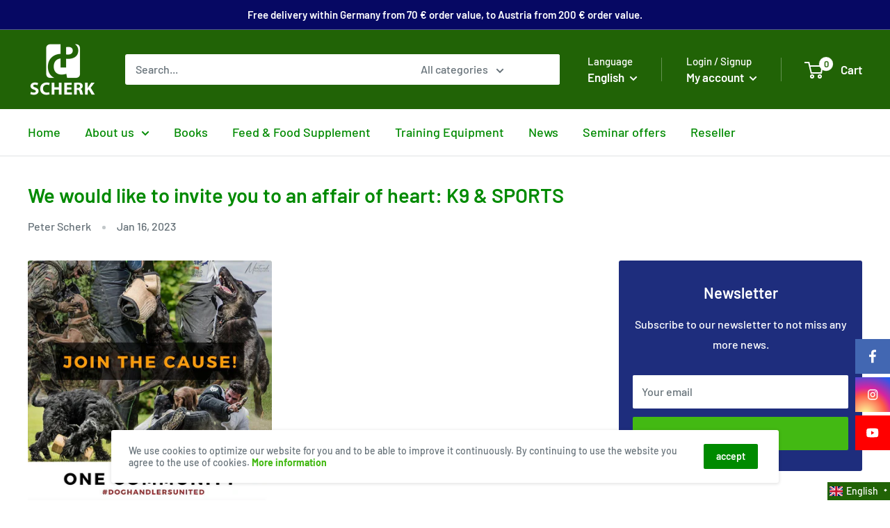

--- FILE ---
content_type: text/javascript
request_url: https://cpscherk.de/cdn/shop/t/4/assets/custom.js?v=90373254691674712701759232392
body_size: -670
content:
//# sourceMappingURL=/cdn/shop/t/4/assets/custom.js.map?v=90373254691674712701759232392
